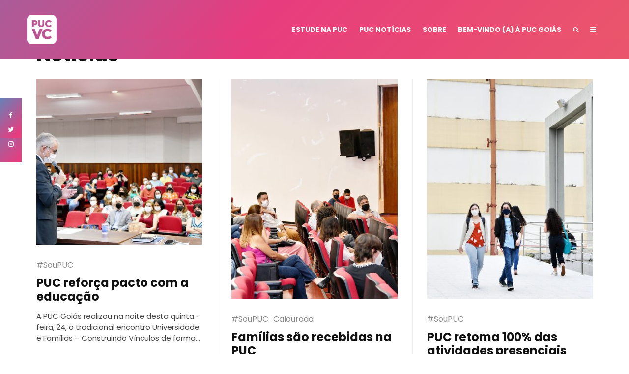

--- FILE ---
content_type: text/javascript
request_url: https://puc.vc/wp-content/plugins/lets-review/frontend/js/lets-review-scripts.min.js?ver=2.6.1
body_size: 2158
content:
/**
 * Copyright: Codetipi
 * Plugin: Let's Review
 * Version: 2.6.1
 */
!function(e){"use strict";var t={init:function(){this.cacheDom(),this.cacheData(),1===parseInt(letsReview.letsReviewUReviews)&&this.sliderLoaders(),this.bindEvents(),this.lightboxInit(),this.tooltipInit(),this.tempAni()},cacheDom:function(){this.$doc=e(document),this.$win=e(window),this.$body=e("body"),this.$tooltip=e(".lets-review-tip-f"),this.$lightbox=e(".lets-review-lightbox"),this.rtl=!!this.$body.hasClass("rtl"),this.$userRating=e('[id^="cb-user-rating-"]'),this.$formLabels=e(".lets-review-ur-onoff-label"),this.$lrForm=e(".lets-review-form"),1===parseInt(letsReview.letsReviewUReviews)&&(this.dataGather=e(".lets-review-form-crits:first").data(),this.$cSliders=e(".lets-review-c-slider"))},cacheData:function(){this.$winWidth=this.$win.width()},bindEvents:function(){this.$body.hasClass("lr-binded")||(this.$body.addClass("lr-binded"),this.$win.on("resize",this.resize.bind(this)),this.$body.on("click",this.$formLabels,this.formLabels),this.$body.on("click touchend","#swipebox-slider .current img",function(){return!1}).on("click touchend","#swipebox-slider .current",function(){e("#swipebox-close").trigger("click")}),this.$doc.on("slide",".lets-review-c-slider",this.slideIt))},formLabels:function(){0!==t.$formLabels.length&&("on"===e(this).find("input[name=lets_review_ur_onoff]:checked").val()?t.$lrForm.slideDown(200):t.$lrForm.slideUp(200))},lightboxInit:function(){this.$body.hasClass("lr-binded")||e.prototype.swipebox&&this.$lightbox.swipebox({hideBarsDelay:0})},tooltipInit:function(){this.$winWidth<767||this.$tooltip.tipper({direction:"bottom",follow:!0})},resize:function(e,t){this.cacheData(),this.tooltipInit()},triggers:function(t,i){e.each(this.$boxWrap.find(".cb-overlay span"),function(t,i){i=e(i),i.visible(!0)&&(i.removeClass("cb-trigger-zero"),i.closest(".lets-review-box-wrap").data("format")>2?i.addClass("cb-5-trigger"):i.addClass("cb-trigger"))})},tempAni:function(t){for(var i=document.querySelectorAll(".lets-review-box-wrap .cb-overlay span"),s=new IntersectionObserver(function(t){t.forEach(function(t){if(t.intersectionRatio>0){t.target.classList.remove("cb-trigger-zero");var i=e(t.target);i.closest(".lets-review-box-wrap").data("format")>2?i.addClass("cb-5-trigger"):i.addClass("cb-trigger"),s.unobserve(t.target)}})},{threshold:[0]}),a=i.length-1;a>=0;a--)s.observe(i[a])},slideIt:function(i,s){var a=e(this);a.next().val(s.value),a.next().hasClass("lets-review-ind-crit")&&t.scoreCalc(a.next())},sliderLoaders:function(){this.$body.hasClass("lr-binded")||this.$cSliders.each(function(){var i=e(this);i.slider({min:0,max:t.dataGather.max,range:"min",step:t.dataGather.step,start:function(e,t){i.find(".ui-slider-range").css("background-color",i.data("color"))}})})},scoreCalc:function(i){var s,a=0,r=i.data("format"),o=i.closest(".lets-review-form-crits").find(".lets-review-all-crits .cb-cri-score"),n=i.closest(".lets-review-form-crits").find(".lets-review-final-score"),l=i.closest(".lets-review-form-crits").find(".lets-review-100");o.each(function(){a+=parseFloat(e(this).val())}),0===a&&n.val()>0||(s=1===parseInt(r)?Math.round(a/o.length):"on"===letsReview.doubleDecimalStars?(a/o.length).toFixed(2):Math.round(a/o.length*10)/10,isNaN(s)?(n.val(""),n.prev().slider("option",{max:t.dataGather.max,step:t.dataGather.step,value:n.val()})):(n.val(s),n.prev().slider("option",{max:t.dataGather.max,step:t.dataGather.step,value:s})),1===parseInt(r)?l.val(n.val()):2===parseInt(r)?l.val(10*n.val()):l.val(20*n.val()))}};t.init();var i,s,a,r,o,n,l,c,d,h,f,b,v,u,w,m,p,g,x,$=!1,y=e('[id^="cb-user-rating-"]'),C=Cookies.get("lets_review_user_rating");y.length&&y.each(function(){if(v=e(this),v.hasClass("lr-running"))return!0;if(u=v.closest(".lets-review-box-wrap"),f=u.data("pid"),b=u.data("uid"),!(v.hasClass("cb-rated")||C instanceof Array&&(C.indexOf(f)>-1||C.indexOf(b)>-1))){switch(v.addClass("lr-running"),u.data("format")){case 1:w=v.find(".cb-bar");break;case 2:w=v.find(".cb-bar");break;default:w=v.find(".cb-overlay")}w.on("mousemove click mouseleave mouseenter",function(t){switch(v=e(this).closest('[id^="cb-user-rating-"]'),u=v.closest(".lets-review-box-wrap"),"mouseenter"===t.type&&(i=v.find(".cb-criteria"),h=i.html(),s=v.find(".cb-criteria-score"),a=s.data("cb-score-cache"),d=s.data("cb-width-cache"),n=v.find(".cb-overlay"),c=n.offset(),r=n.find("> span"),i.html(i.data("cb-txt"))),o=Math.ceil((t.pageX-c.left)/(n.width()/100)),l=$===!0?100-o:o,l>100&&(l=100),l<1&&(l=0),u.data("format")){case 1:g=l,x=!1;break;case 2:g=Math.round(10*l)/100,x=!1;break;default:g=Math.round(l/20*10)/10,x=!0}if(u.hasClass("cb-out-of-5")?r.stop().animate({width:100-l+"%"},15):r.stop().animate({width:l+"%"},15),s.html(g),"mouseleave"!==t.type&&"click"!==t.type||(u.hasClass("cb-out-of-5")?r.stop().animate({width:100-d+"%"},200):r.stop().animate({width:d+"%"},200),s.html(a),i.html(h)),"click"===t.type)return e(this).off("mousemove click mouseleave mouseenter"),v.addClass("cb-rated cb-lr-tip-f"),e.ajax({type:"POST",data:{action:"lets_review_a_cb",letsReviewNonce:letsReview.letsReviewNonce,letsReviewScore:l,letsReviewPostID:u.data("pid"),letsReviewFormat:u.data("format"),letsReviewUID:u.data("uid")},url:letsReview.letsReviewAUrl,dataType:"json",beforeSend:function(){m=u.data("type"),p=u.find(".cb-score-box"),v.addClass("cb-voting"),3===m&&x===!1&&p.addClass("cb-fs-voting")},success:function(e){n.find("> span").css("width",e[0]+"%"),v.find(".cb-votes-count").html(e[2]),s.html(e[1]),Cookies.set("lets_review_user_rating",e[3],{expires:7}),v.removeClass("cb-voting"),3===m&&x===!1&&(p.find(".cb-final-score").html(e[1]),p.removeClass("cb-fs-voting cb-score--")),v.tipper({direction:"bottom",follow:!0})},error:function(e,t,i){console.log("cbur "+e+" :: "+t+" :: "+i)}}),!1})}})}(jQuery);